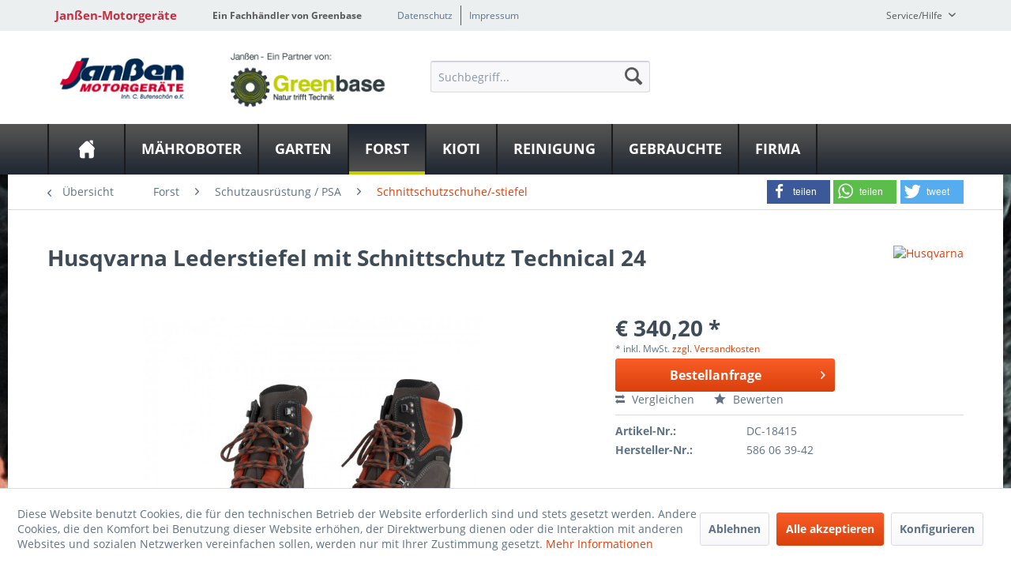

--- FILE ---
content_type: text/html; charset=UTF-8
request_url: https://www.janssen-motorgeraete.de/forst/schutzausruestung-psa/schnittschutzschuhe-stiefel/1034/lederstiefel-mit-schnittschutz-technical-24
body_size: 15622
content:
<!DOCTYPE html>
<html class="no-js" lang="de" itemscope="itemscope" itemtype="http://schema.org/WebPage">
<head>
<meta charset="utf-8">
<meta name="author" content="" />
<meta name="robots" content="index,follow" />
<meta name="revisit-after" content="15 days" />
<meta name="keywords" content="wurde, Schutzstiefel, Stahlkappe, Stiefel, zusätzlich, verstärkt., Weiteren, Schutz, bieten, Gummiverstärkungen, oberen, unteren, Schuhbereich., Dieser, Schuh, eingehender, Prüfung, KWF-Profi, Prüfsiegel, Fußbereich" />
<meta name="description" content="Husqvarna Lederstiefel mit Schnittschutz Technical 24 | Schutzstiefel mit stabiler Fersenkonstruktion, der sich durch das angenehme Innenfutter und d…" />
<meta property="og:type" content="product" />
<meta property="og:site_name" content="Janßen-Motorgeräte" />
<meta property="og:url" content="https://www.janssen-motorgeraete.de/forst/schutzausruestung-psa/schnittschutzschuhe-stiefel/1034/lederstiefel-mit-schnittschutz-technical-24" />
<meta property="og:title" content="Lederstiefel mit Schnittschutz Technical 24" />
<meta property="og:description" content="Schutzstiefel mit stabiler Fersenkonstruktion, der sich durch das angenehme Innenfutter und die griffige Sohle optiomal für lange Arbeitseinsätze…" />
<meta property="og:image" content="https://www.janssen-motorgeraete.de/media/image/86/5c/a7/articleImage-imageName-18409-184210rThiPQ0XSuuN.jpg" />
<meta property="product:brand" content="Husqvarna" />
<meta property="product:price" content="340,20" />
<meta property="product:product_link" content="https://www.janssen-motorgeraete.de/forst/schutzausruestung-psa/schnittschutzschuhe-stiefel/1034/lederstiefel-mit-schnittschutz-technical-24" />
<meta name="twitter:card" content="product" />
<meta name="twitter:site" content="Janßen-Motorgeräte" />
<meta name="twitter:title" content="Lederstiefel mit Schnittschutz Technical 24" />
<meta name="twitter:description" content="Schutzstiefel mit stabiler Fersenkonstruktion, der sich durch das angenehme Innenfutter und die griffige Sohle optiomal für lange Arbeitseinsätze…" />
<meta name="twitter:image" content="https://www.janssen-motorgeraete.de/media/image/86/5c/a7/articleImage-imageName-18409-184210rThiPQ0XSuuN.jpg" />
<meta itemprop="copyrightHolder" content="Janßen-Motorgeräte" />
<meta itemprop="copyrightYear" content="2014" />
<meta itemprop="isFamilyFriendly" content="True" />
<meta itemprop="image" content="https://www.janssen-motorgeraete.de/media/image/17/5c/de/Greenbase-Janssen-ein-partne-gross.png" />
<meta name="viewport" content="width=device-width, initial-scale=1.0">
<meta name="mobile-web-app-capable" content="yes">
<meta name="apple-mobile-web-app-title" content="Janßen-Motorgeräte">
<meta name="apple-mobile-web-app-capable" content="yes">
<meta name="apple-mobile-web-app-status-bar-style" content="default">
<meta property="og:image" content="https://www.janssen-motorgeraete.de/media/image/67/b3/c7/articleImage-imageName-18409-184210rThiPQ0XSuuN_600x600.jpg"/>
<meta property="og:type" content="product"/>
<meta property="og:url" content="https://www.janssen-motorgeraete.de/forst/schutzausruestung-psa/schnittschutzschuhe-stiefel/1034/lederstiefel-mit-schnittschutz-technical-24"/>
<meta property="og:title" content="Lederstiefel mit Schnittschutz Technical 24 | Janßen-Motorgeräte"/>
<meta property="og:description" content="Schutzstiefel mit stabiler Fersenkonstruktion, der sich durch das angenehme Innenfutter und die griffige Sohle optiomal für lange Arbeitseinsätze eignet. Gefertigt aus hochqualitativem Sympatex®,..."/>
<meta name="apple-mobile-web-app-status-bar-style" content="none">
<link rel="apple-touch-icon-precomposed" href="/themes/Frontend/Greenbase/frontend/_public/src/img/greenbase.ico">
<link rel="shortcut icon" href="/themes/Frontend/Greenbase/frontend/_public/src/img/greenbase.ico">
<meta name="msapplication-navbutton-color" content="#D9400B" />
<meta name="application-name" content="Janßen-Motorgeräte" />
<meta name="msapplication-starturl" content="https://www.janssen-motorgeraete.de/" />
<meta name="msapplication-window" content="width=1024;height=768" />
<meta name="msapplication-TileImage" content="/themes/Frontend/Responsive/frontend/_public/src/img/win-tile-image.png">
<meta name="msapplication-TileColor" content="#D9400B">
<meta name="theme-color" content="#D9400B" />
<link rel="canonical" href="https://www.janssen-motorgeraete.de/forst/schutzausruestung-psa/schnittschutzschuhe-stiefel/1034/lederstiefel-mit-schnittschutz-technical-24" />
<title itemprop="name">
Husqvarna Lederstiefel mit Schnittschutz Technical 24 in Bargstedt bei Janßen - Motorgeräte</title>
<link href="/engine/Shopware/Plugins/Local/Frontend/IrmsSocialMedia/Views/frontend/_public/src/extension/font-awesome/css/font-awesome.min.css" media="all" rel="stylesheet" type="text/css"/>
<link href="/engine/Shopware/Plugins/Local/Frontend/IrmsSocialMedia/Views/frontend/_public/src/extension/shariff/shariff.min.css" media="all" rel="stylesheet" type="text/css"/>
<style type="text/css">
body {
background: url("https://www.janssen-motorgeraete.de/media/image/99/84/ed/S-ge-mit-Person.jpg") no-repeat center center fixed !important;
}
</style>
<link href="/web/cache/1585143390_7f7f35bbebbf2938daae2725eb295e1a.css" media="all" rel="stylesheet" type="text/css" />
</head>
<body class="is--ctl-detail is--act-index" >
<div class="service-box">
<div class="service-phone">
<div class="service-box-icon-container">
<i class="icon--phone service-box-icon"></i>
</div>
<div class="service-box-text-container">
<span
class="service-box-headline">Servicenummer</span><br>
<a class="contact-phone" href="tel:04392-2756">
04392-2756
</a>
</div>
</div>
<div class="service-headline">
Servicezeiten <i
class="icon--arrow-right"></i>
</div>
<div class="opening-hours-container">
<span class="opening-hours-day">Mo:</span>
<span class="opening-hours-hours">8:00 - 17:00 Uhr</span><br>
<span class="opening-hours-day">Di:</span>
<span class="opening-hours-hours">8:00 - 17:00 Uhr</span><br>
<span class="opening-hours-day">Mi:</span>
<span class="opening-hours-hours">8:00 - 17:00 Uhr</span><br>
<span class="opening-hours-day">Do:</span>
<span class="opening-hours-hours">8:00 - 17:00 Uhr</span><br>
<span class="opening-hours-day">Fr:</span>
<span class="opening-hours-hours">8:00 - 17:00 Uhr</span><br>
<span class="opening-hours-day">Sa:</span>
<span class="opening-hours-hours">8:00 - 12.00 Uhr</span>
</div>
</div>
<div class="page-wrap">
<noscript class="noscript-main">
<div class="alert is--warning">
<div class="alert--icon">
<i class="icon--element icon--warning"></i>
</div>
<div class="alert--content">
Um Jan&#xDF;en-Motorger&#xE4;te in vollem Umfang nutzen zu k&ouml;nnen, empfehlen wir Ihnen Javascript in Ihrem Browser zu aktiveren.
</div>
</div>
</noscript>
<header class="header-main">
<div id="usp-row" class="top-bar">
<div class="container block-group">
<nav class="usp-row-first-block top-bar--navigation block">
<div class="navigation--entry">
Janßen-Motorgeräte
</div>
</nav>
<nav class="usp-row-second-block top-bar--navigation block">
<div class="navigation--entry">
Ein Fachhändler von Greenbase
</div>
</nav>
<nav class="usp-row-third-block top-bar--navigation block">
<div class="navigation--entry ">
<a href="https://www.janssen-motorgeraete.de/datenschutz" title="Datenschutz" class="navigation--link">
Datenschutz
</a>
</div>
<div class="navigation--entry  link-separator">
<a href="https://www.janssen-motorgeraete.de/impressum" title="Impressum" class="navigation--link">
Impressum
</a>
</div>
</nav>
<nav class="usp-row-fourth-block top-bar--navigation block">
<div class="navigation--entry entry--service has--drop-down" role="menuitem" aria-haspopup="true" data-drop-down-menu="true">
Service/Hilfe
<ul class="service--list is--rounded" role="menu">
<li class="service--entry" role="menuitem">
<a class="service--link" href="javascript:openCookieConsentManager()" title="Cookie settings" >
Cookie settings
</a>
</li>
<li class="service--entry" role="menuitem">
<a class="service--link" href="https://www.janssen-motorgeraete.de/newsletter" title="Newsletter" >
Newsletter
</a>
</li>
<li class="service--entry" role="menuitem">
<a class="service--link" href="https://www.janssen-motorgeraete.de/versand-und-zahlungsbedingungen" title="Versand und Zahlungsbedingungen" >
Versand und Zahlungsbedingungen
</a>
</li>
<li class="service--entry" role="menuitem">
<a class="service--link" href="https://www.janssen-motorgeraete.de/rueckgabe" title="Rückgabe" target="_self">
Rückgabe
</a>
</li>
<li class="service--entry" role="menuitem">
<a class="service--link" href="https://www.janssen-motorgeraete.de/defektes-produkt" title="Defektes Produkt" target="_self">
Defektes Produkt
</a>
</li>
<li class="service--entry" role="menuitem">
<a class="service--link" href="https://www.janssen-motorgeraete.de/widerrufsrecht" title="Widerrufsrecht" >
Widerrufsrecht
</a>
</li>
<li class="service--entry" role="menuitem">
<a class="service--link" href="https://www.janssen-motorgeraete.de/widerrufsformular" title="Widerrufsformular" >
Widerrufsformular
</a>
</li>
<li class="service--entry" role="menuitem">
<a class="service--link" href="https://www.janssen-motorgeraete.de/datenschutz" title="Datenschutz" >
Datenschutz
</a>
</li>
<li class="service--entry" role="menuitem">
<a class="service--link" href="https://www.janssen-motorgeraete.de/impressum" title="Impressum" >
Impressum
</a>
</li>
<li class="service--entry" role="menuitem">
<a class="service--link" href="https://www.janssen-motorgeraete.de/agb" title="AGB" >
AGB
</a>
</li>
</ul>
</div>
</nav>
</div>
</div>
<div class="container header--navigation">
<nav class="top-bar--navigation block compare--articles" role="menubar">
<div class="navigation--entry entry--compare is--hidden" role="menuitem" aria-haspopup="true" data-drop-down-menu="true">
    

</div>
</nav>
<div class="logo-main block-group" role="banner">
<div class="logo--shop block">
<a class="logo--link" href="https://www.janssen-motorgeraete.de/" title="Janßen-Motorgeräte - zur Startseite wechseln">
<picture>
<source srcset="https://www.janssen-motorgeraete.de/media/image/17/5c/de/Greenbase-Janssen-ein-partne-gross.png" media="(min-width: 78.75em)">
<source srcset="https://www.janssen-motorgeraete.de/media/image/10/0b/7e/Greenbase-Janssen-ein-partne-mittel.png" media="(min-width: 64em)">
<source srcset="https://www.janssen-motorgeraete.de/media/image/10/0b/7e/Greenbase-Janssen-ein-partne-mittel.png" media="(min-width: 48em)">
<img srcset="https://www.janssen-motorgeraete.de/media/image/74/ea/0c/Greenbase-Janssen-ein-partne-klein.png" alt="Janßen-Motorgeräte - zur Startseite wechseln" />
</picture>
</a>
</div>
<div class="logo--supportinfo block logo--supportinfo--formatting">
<strong>Fragen zu Ihrer Bestellung?</strong><br /><strong>04392-2756</strong>
</div>
</div>
<nav class="shop--navigation block-group">
<ul class="navigation--list block-group" role="menubar">
<li class="navigation--entry entry--menu-left" role="menuitem">
<a class="entry--link entry--trigger btn is--icon-left" href="#offcanvas--left" data-offcanvas="true" data-offCanvasSelector=".sidebar-main" aria-label="Menü">
<i class="icon--menu"></i> Menü
</a>
</li>
<li class="navigation--entry entry--search" role="menuitem" data-search="true" aria-haspopup="true" data-minLength="3">
<a class="btn entry--link entry--trigger" href="#show-hide--search" title="Suche anzeigen / schließen" aria-label="Suche anzeigen / schließen">
<i class="icon--search"></i>
<span class="search--display">Suchen</span>
</a>
<form action="/search" method="get" class="main-search--form">
<input type="search" name="sSearch" aria-label="Suchbegriff..." class="main-search--field" autocomplete="off" autocapitalize="off" placeholder="Suchbegriff..." maxlength="30" />
<button type="submit" class="main-search--button" aria-label="Suchen">
<i class="icon--search"></i>
<span class="main-search--text">Suchen</span>
</button>
<div class="form--ajax-loader">&nbsp;</div>
</form>
<div class="main-search--results"></div>
</li>

    



    



    



</ul>
</nav>
<div class="container--ajax-cart" data-collapse-cart="true" data-displayMode="offcanvas"></div>
</div>
</header>
<nav class="navigation-main">
<div class="container" data-menu-scroller="true" data-listSelector=".navigation--list.container" data-viewPortSelector=".navigation--list-wrapper">
<div class="navigation--list-wrapper">
<ul class="navigation--list container" role="menubar" itemscope="itemscope" itemtype="http://schema.org/SiteNavigationElement">
<li class="navigation--entry is--home" role="menuitem"><a class="navigation--link is--first" href="https://www.janssen-motorgeraete.de/" title="Home" aria-label="Home" itemprop="url"><span itemprop="name">Home</span></a></li><li class="navigation--entry" role="menuitem"><a class="navigation--link" href="https://www.janssen-motorgeraete.de/maehroboter/" title="Mähroboter" aria-label="Mähroboter" itemprop="url"><span itemprop="name">Mähroboter</span></a></li><li class="navigation--entry" role="menuitem"><a class="navigation--link" href="https://www.janssen-motorgeraete.de/garten/" title="Garten" aria-label="Garten" itemprop="url"><span itemprop="name">Garten</span></a></li><li class="navigation--entry is--active" role="menuitem"><a class="navigation--link is--active" href="https://www.janssen-motorgeraete.de/forst/" title="Forst" aria-label="Forst" itemprop="url"><span itemprop="name">Forst</span></a></li><li class="navigation--entry" role="menuitem"><a class="navigation--link" href="https://www.janssen-motorgeraete.de/cat/index/sCategory/130" title="Kioti" aria-label="Kioti" itemprop="url"><span itemprop="name">Kioti</span></a></li><li class="navigation--entry" role="menuitem"><a class="navigation--link" href="https://www.janssen-motorgeraete.de/reinigung/" title="Reinigung" aria-label="Reinigung" itemprop="url"><span itemprop="name">Reinigung</span></a></li><li class="navigation--entry" role="menuitem"><a class="navigation--link" href="https://www.janssen-motorgeraete.de/gebrauchte/" title="Gebrauchte" aria-label="Gebrauchte" itemprop="url"><span itemprop="name">Gebrauchte</span></a></li><li class="navigation--entry" role="menuitem"><a class="navigation--link" href="https://www.janssen-motorgeraete.de/firma/" title="Firma" aria-label="Firma" itemprop="url"><span itemprop="name">Firma</span></a></li>            </ul>
</div>
<div class="advanced-menu" data-advanced-menu="true" data-hoverDelay="">
<div class="menu--container">
<div class="button-container">
<a href="https://www.janssen-motorgeraete.de/maehroboter/" class="button--category" aria-label="Zur Kategorie Mähroboter" title="Zur Kategorie Mähroboter">
<i class="icon--arrow-right"></i>
Zur Kategorie Mähroboter
</a>
<span class="button--close">
<i class="icon--cross"></i>
</span>
</div>
<div class="content--wrapper has--content">
<ul class="menu--list menu--level-0 columns--4" style="width: 100%;">
<li class="menu--list-item item--level-0" style="width: 100%">
<a href="https://www.janssen-motorgeraete.de/maehroboter/husqvarna/" class="menu--list-item-link" aria-label="Husqvarna" title="Husqvarna">Husqvarna</a>
<ul class="menu--list menu--level-1 columns--4">
<li class="menu--list-item item--level-1">
<a href="https://www.janssen-motorgeraete.de/maehroboter/husqvarna/automower/" class="menu--list-item-link" aria-label="Automower" title="Automower">Automower</a>
</li>
<li class="menu--list-item item--level-1">
<a href="https://www.janssen-motorgeraete.de/maehroboter/husqvarna/zubehoer/" class="menu--list-item-link" aria-label="Zubehör" title="Zubehör">Zubehör</a>
</li>
</ul>
</li>
<li class="menu--list-item item--level-0" style="width: 100%">
<a href="https://www.janssen-motorgeraete.de/maehroboter/kress/" class="menu--list-item-link" aria-label="Kress" title="Kress">Kress</a>
<ul class="menu--list menu--level-1 columns--4">
<li class="menu--list-item item--level-1">
<a href="https://www.janssen-motorgeraete.de/maehroboter/kress/maehroboter/" class="menu--list-item-link" aria-label="Mähroboter" title="Mähroboter">Mähroboter</a>
</li>
<li class="menu--list-item item--level-1">
<a href="https://www.janssen-motorgeraete.de/maehroboter/kress/zubehoer/" class="menu--list-item-link" aria-label="Zubehör" title="Zubehör">Zubehör</a>
</li>
<li class="menu--list-item item--level-1">
<a href="https://www.janssen-motorgeraete.de/maehroboter/kress/produktvideo/" class="menu--list-item-link" aria-label="Produktvideo" title="Produktvideo">Produktvideo</a>
</li>
</ul>
</li>
<li class="menu--list-item item--level-0" style="width: 100%">
<a href="https://www.janssen-motorgeraete.de/maehroboter/honda/" class="menu--list-item-link" aria-label="Honda" title="Honda">Honda</a>
<ul class="menu--list menu--level-1 columns--4">
<li class="menu--list-item item--level-1">
<a href="https://www.janssen-motorgeraete.de/maehroboter/honda/miimo/" class="menu--list-item-link" aria-label="Miimo" title="Miimo">Miimo</a>
</li>
<li class="menu--list-item item--level-1">
<a href="https://www.janssen-motorgeraete.de/maehroboter/honda/zubehoer/" class="menu--list-item-link" aria-label="Zubehör" title="Zubehör">Zubehör</a>
</li>
</ul>
</li>
<li class="menu--list-item item--level-0" style="width: 100%">
<a href="https://www.janssen-motorgeraete.de/maehroboter/cramer/" class="menu--list-item-link" aria-label="Cramer" title="Cramer">Cramer</a>
<ul class="menu--list menu--level-1 columns--4">
<li class="menu--list-item item--level-1">
<a href="https://www.janssen-motorgeraete.de/maehroboter/cramer/roboter/" class="menu--list-item-link" aria-label="Roboter" title="Roboter">Roboter</a>
</li>
<li class="menu--list-item item--level-1">
<a href="https://www.janssen-motorgeraete.de/maehroboter/cramer/produktvideo/" class="menu--list-item-link" aria-label="Produktvideo" title="Produktvideo">Produktvideo</a>
</li>
</ul>
</li>
<li class="menu--list-item item--level-0" style="width: 100%">
<a href="https://www.janssen-motorgeraete.de/maehroboter/echo/" class="menu--list-item-link" aria-label="Echo" title="Echo">Echo</a>
<ul class="menu--list menu--level-1 columns--4">
<li class="menu--list-item item--level-1">
<a href="https://www.janssen-motorgeraete.de/maehroboter/echo/maehroboter/" class="menu--list-item-link" aria-label="Mähroboter" title="Mähroboter">Mähroboter</a>
</li>
<li class="menu--list-item item--level-1">
<a href="https://www.janssen-motorgeraete.de/maehroboter/echo/zubehoer/" class="menu--list-item-link" aria-label="Zubehör" title="Zubehör">Zubehör</a>
</li>
</ul>
</li>
<li class="menu--list-item item--level-0" style="width: 100%">
<a href="https://www.janssen-motorgeraete.de/maehroboter/sonderzubehoer/" class="menu--list-item-link" aria-label="Sonderzubehör" title="Sonderzubehör">Sonderzubehör</a>
</li>
<li class="menu--list-item item--level-0" style="width: 100%">
<a href="https://www.janssen-motorgeraete.de/maehroboter/videos/" class="menu--list-item-link" aria-label="Videos" title="Videos">Videos</a>
</li>
<li class="menu--list-item item--level-0" style="width: 100%">
<a href="https://www.janssen-motorgeraete.de/maehroboter/produktberater/" class="menu--list-item-link" aria-label="Produktberater" title="Produktberater">Produktberater</a>
</li>
</ul>
</div>
</div>
<div class="menu--container">
<div class="button-container">
<a href="https://www.janssen-motorgeraete.de/garten/" class="button--category" aria-label="Zur Kategorie Garten" title="Zur Kategorie Garten">
<i class="icon--arrow-right"></i>
Zur Kategorie Garten
</a>
<span class="button--close">
<i class="icon--cross"></i>
</span>
</div>
<div class="content--wrapper has--content">
<ul class="menu--list menu--level-0 columns--4" style="width: 100%;">
<li class="menu--list-item item--level-0" style="width: 100%">
<a href="https://www.janssen-motorgeraete.de/garten/maehtechnik-und-pflege/" class="menu--list-item-link" aria-label="Mähtechnik und Pflege" title="Mähtechnik und Pflege">Mähtechnik und Pflege</a>
<ul class="menu--list menu--level-1 columns--4">
<li class="menu--list-item item--level-1">
<a href="https://www.janssen-motorgeraete.de/garten/maehtechnik-und-pflege/rasentraktoren/" class="menu--list-item-link" aria-label="Rasentraktoren" title="Rasentraktoren">Rasentraktoren</a>
</li>
<li class="menu--list-item item--level-1">
<a href="https://www.janssen-motorgeraete.de/garten/maehtechnik-und-pflege/rasenmaeher/" class="menu--list-item-link" aria-label="Rasenmäher" title="Rasenmäher">Rasenmäher</a>
</li>
<li class="menu--list-item item--level-1">
<a href="https://www.janssen-motorgeraete.de/garten/maehtechnik-und-pflege/wiesenmaeher/" class="menu--list-item-link" aria-label="Wiesenmäher" title="Wiesenmäher">Wiesenmäher</a>
</li>
<li class="menu--list-item item--level-1">
<a href="https://www.janssen-motorgeraete.de/garten/maehtechnik-und-pflege/vertikutierer/" class="menu--list-item-link" aria-label="Vertikutierer" title="Vertikutierer">Vertikutierer</a>
</li>
<li class="menu--list-item item--level-1">
<a href="https://www.janssen-motorgeraete.de/garten/maehtechnik-und-pflege/gewerbe-kommunal/" class="menu--list-item-link" aria-label="Gewerbe &amp; Kommunal" title="Gewerbe &amp; Kommunal">Gewerbe & Kommunal</a>
</li>
</ul>
</li>
<li class="menu--list-item item--level-0" style="width: 100%">
<a href="https://www.janssen-motorgeraete.de/garten/gartengeraete/" class="menu--list-item-link" aria-label="Gartengeräte" title="Gartengeräte">Gartengeräte</a>
<ul class="menu--list menu--level-1 columns--4">
<li class="menu--list-item item--level-1">
<a href="https://www.janssen-motorgeraete.de/garten/gartengeraete/heckenscheren/" class="menu--list-item-link" aria-label="Heckenscheren" title="Heckenscheren">Heckenscheren</a>
</li>
<li class="menu--list-item item--level-1">
<a href="https://www.janssen-motorgeraete.de/garten/gartengeraete/freischneider-und-motorsensen/" class="menu--list-item-link" aria-label="Freischneider und Motorsensen" title="Freischneider und Motorsensen">Freischneider und Motorsensen</a>
</li>
<li class="menu--list-item item--level-1">
<a href="https://www.janssen-motorgeraete.de/garten/gartengeraete/pusten-und-saugen/" class="menu--list-item-link" aria-label="Pusten und Saugen" title="Pusten und Saugen">Pusten und Saugen</a>
</li>
<li class="menu--list-item item--level-1">
<a href="https://www.janssen-motorgeraete.de/garten/gartengeraete/schneidewerkzeug/" class="menu--list-item-link" aria-label="Schneidewerkzeug" title="Schneidewerkzeug">Schneidewerkzeug</a>
</li>
<li class="menu--list-item item--level-1">
<a href="https://www.janssen-motorgeraete.de/garten/gartengeraete/haecksler/" class="menu--list-item-link" aria-label="Häcksler" title="Häcksler">Häcksler</a>
</li>
</ul>
</li>
<li class="menu--list-item item--level-0" style="width: 100%">
<a href="https://www.janssen-motorgeraete.de/garten/bodenbearbeitung/" class="menu--list-item-link" aria-label="Bodenbearbeitung" title="Bodenbearbeitung">Bodenbearbeitung</a>
<ul class="menu--list menu--level-1 columns--4">
<li class="menu--list-item item--level-1">
<a href="https://www.janssen-motorgeraete.de/garten/bodenbearbeitung/motorhacken-fraesen/" class="menu--list-item-link" aria-label="Motorhacken &amp; Fräsen" title="Motorhacken &amp; Fräsen">Motorhacken & Fräsen</a>
</li>
<li class="menu--list-item item--level-1">
<a href="https://www.janssen-motorgeraete.de/garten/bodenbearbeitung/erdbohrer/" class="menu--list-item-link" aria-label="Erdbohrer" title="Erdbohrer">Erdbohrer</a>
</li>
<li class="menu--list-item item--level-1">
<a href="https://www.janssen-motorgeraete.de/garten/bodenbearbeitung/sodenschneider/" class="menu--list-item-link" aria-label="Sodenschneider" title="Sodenschneider">Sodenschneider</a>
</li>
<li class="menu--list-item item--level-1">
<a href="https://www.janssen-motorgeraete.de/garten/bodenbearbeitung/baumstumpffraese/" class="menu--list-item-link" aria-label="Baumstumpffräse" title="Baumstumpffräse">Baumstumpffräse</a>
</li>
<li class="menu--list-item item--level-1">
<a href="https://www.janssen-motorgeraete.de/garten/bodenbearbeitung/streuer/" class="menu--list-item-link" aria-label="Streuer" title="Streuer">Streuer</a>
</li>
<li class="menu--list-item item--level-1">
<a href="https://www.janssen-motorgeraete.de/garten/bodenbearbeitung/anbaugeraete-kommunal/" class="menu--list-item-link" aria-label="Anbaugeräte-Kommunal" title="Anbaugeräte-Kommunal">Anbaugeräte-Kommunal</a>
</li>
</ul>
</li>
<li class="menu--list-item item--level-0" style="width: 100%">
<a href="https://www.janssen-motorgeraete.de/garten/pflanzenschutz/" class="menu--list-item-link" aria-label="Pflanzenschutz" title="Pflanzenschutz">Pflanzenschutz</a>
</li>
</ul>
</div>
</div>
<div class="menu--container">
<div class="button-container">
<a href="https://www.janssen-motorgeraete.de/forst/" class="button--category" aria-label="Zur Kategorie Forst" title="Zur Kategorie Forst">
<i class="icon--arrow-right"></i>
Zur Kategorie Forst
</a>
<span class="button--close">
<i class="icon--cross"></i>
</span>
</div>
<div class="content--wrapper has--content">
<ul class="menu--list menu--level-0 columns--4" style="width: 100%;">
<li class="menu--list-item item--level-0" style="width: 100%">
<a href="https://www.janssen-motorgeraete.de/forst/motorsaegen/" class="menu--list-item-link" aria-label="Motorsägen" title="Motorsägen">Motorsägen</a>
<ul class="menu--list menu--level-1 columns--4">
<li class="menu--list-item item--level-1">
<a href="https://www.janssen-motorgeraete.de/forst/motorsaegen/benzin/" class="menu--list-item-link" aria-label="Benzin" title="Benzin">Benzin</a>
</li>
<li class="menu--list-item item--level-1">
<a href="https://www.janssen-motorgeraete.de/forst/motorsaegen/elektro/" class="menu--list-item-link" aria-label="Elektro" title="Elektro">Elektro</a>
</li>
<li class="menu--list-item item--level-1">
<a href="https://www.janssen-motorgeraete.de/forst/motorsaegen/baumpflegesaege/" class="menu--list-item-link" aria-label="Baumpflegesäge" title="Baumpflegesäge">Baumpflegesäge</a>
</li>
<li class="menu--list-item item--level-1">
<a href="https://www.janssen-motorgeraete.de/forst/motorsaegen/hochentaster/" class="menu--list-item-link" aria-label="Hochentaster" title="Hochentaster">Hochentaster</a>
</li>
<li class="menu--list-item item--level-1">
<a href="https://www.janssen-motorgeraete.de/forst/motorsaegen/akku/" class="menu--list-item-link" aria-label="Akku" title="Akku">Akku</a>
</li>
</ul>
</li>
<li class="menu--list-item item--level-0" style="width: 100%">
<a href="https://www.janssen-motorgeraete.de/forst/holzverarbeitung/" class="menu--list-item-link" aria-label="Holzverarbeitung" title="Holzverarbeitung">Holzverarbeitung</a>
<ul class="menu--list menu--level-1 columns--4">
<li class="menu--list-item item--level-1">
<a href="https://www.janssen-motorgeraete.de/forst/holzverarbeitung/holzspalter/" class="menu--list-item-link" aria-label="Holzspalter" title="Holzspalter">Holzspalter</a>
</li>
<li class="menu--list-item item--level-1">
<a href="https://www.janssen-motorgeraete.de/forst/holzverarbeitung/kreissaegen/" class="menu--list-item-link" aria-label="Kreissägen" title="Kreissägen">Kreissägen</a>
</li>
<li class="menu--list-item item--level-1">
<a href="https://www.janssen-motorgeraete.de/forst/holzverarbeitung/haecksler/" class="menu--list-item-link" aria-label="Häcksler" title="Häcksler">Häcksler</a>
</li>
</ul>
</li>
<li class="menu--list-item item--level-0" style="width: 100%">
<a href="https://www.janssen-motorgeraete.de/forst/seilwinden/" class="menu--list-item-link" aria-label="Seilwinden" title="Seilwinden">Seilwinden</a>
<ul class="menu--list menu--level-1 columns--4">
<li class="menu--list-item item--level-1">
<a href="https://www.janssen-motorgeraete.de/forst/seilwinden/mechanisch/" class="menu--list-item-link" aria-label="Mechanisch" title="Mechanisch">Mechanisch</a>
</li>
<li class="menu--list-item item--level-1">
<a href="https://www.janssen-motorgeraete.de/forst/seilwinden/hydraulisch/" class="menu--list-item-link" aria-label="Hydraulisch" title="Hydraulisch">Hydraulisch</a>
</li>
</ul>
</li>
<li class="menu--list-item item--level-0" style="width: 100%">
<a href="https://www.janssen-motorgeraete.de/forst/schutzausruestung-psa/" class="menu--list-item-link" aria-label="Schutzausrüstung / PSA" title="Schutzausrüstung / PSA">Schutzausrüstung / PSA</a>
<ul class="menu--list menu--level-1 columns--4">
<li class="menu--list-item item--level-1">
<a href="https://www.janssen-motorgeraete.de/forst/schutzausruestung-psa/kopfschutz-handschuhe/" class="menu--list-item-link" aria-label="Kopfschutz / Handschuhe" title="Kopfschutz / Handschuhe">Kopfschutz / Handschuhe</a>
</li>
<li class="menu--list-item item--level-1">
<a href="https://www.janssen-motorgeraete.de/forst/schutzausruestung-psa/schutzjacken/" class="menu--list-item-link" aria-label="Schutzjacken" title="Schutzjacken">Schutzjacken</a>
</li>
<li class="menu--list-item item--level-1">
<a href="https://www.janssen-motorgeraete.de/forst/schutzausruestung-psa/schnittschutzhosen/" class="menu--list-item-link" aria-label="Schnittschutzhosen" title="Schnittschutzhosen">Schnittschutzhosen</a>
</li>
<li class="menu--list-item item--level-1">
<a href="https://www.janssen-motorgeraete.de/forst/schutzausruestung-psa/schnittschutzschuhe-stiefel/" class="menu--list-item-link" aria-label="Schnittschutzschuhe/-stiefel" title="Schnittschutzschuhe/-stiefel">Schnittschutzschuhe/-stiefel</a>
</li>
</ul>
</li>
</ul>
</div>
</div>
<div class="menu--container">
<div class="button-container">
<a href="https://www.janssen-motorgeraete.de/cat/index/sCategory/130" class="button--category" aria-label="Zur Kategorie Kioti" title="Zur Kategorie Kioti">
<i class="icon--arrow-right"></i>
Zur Kategorie Kioti
</a>
<span class="button--close">
<i class="icon--cross"></i>
</span>
</div>
<div class="content--wrapper has--content">
<ul class="menu--list menu--level-0 columns--4" style="width: 100%;">
<li class="menu--list-item item--level-0" style="width: 100%">
<a href="https://www.janssen-motorgeraete.de/kioti/aktuelles/" class="menu--list-item-link" aria-label="Aktuelles" title="Aktuelles">Aktuelles</a>
</li>
<li class="menu--list-item item--level-0" style="width: 100%">
<a href="https://www.janssen-motorgeraete.de/kioti/produkte/" class="menu--list-item-link" aria-label="Produkte" title="Produkte">Produkte</a>
</li>
<li class="menu--list-item item--level-0" style="width: 100%">
<a href="https://www.janssen-motorgeraete.de/kioti/produktzubehoer/" class="menu--list-item-link" aria-label="Produktzubehör" title="Produktzubehör">Produktzubehör</a>
</li>
<li class="menu--list-item item--level-0" style="width: 100%">
<a href="https://www.janssen-motorgeraete.de/kioti/videos/" class="menu--list-item-link" aria-label="Videos" title="Videos">Videos</a>
</li>
</ul>
</div>
</div>
<div class="menu--container">
<div class="button-container">
<a href="https://www.janssen-motorgeraete.de/reinigung/" class="button--category" aria-label="Zur Kategorie Reinigung" title="Zur Kategorie Reinigung">
<i class="icon--arrow-right"></i>
Zur Kategorie Reinigung
</a>
<span class="button--close">
<i class="icon--cross"></i>
</span>
</div>
<div class="content--wrapper has--content">
<ul class="menu--list menu--level-0 columns--4" style="width: 100%;">
<li class="menu--list-item item--level-0" style="width: 100%">
<a href="https://www.janssen-motorgeraete.de/reinigung/hochdruckreiniger/" class="menu--list-item-link" aria-label="Hochdruckreiniger" title="Hochdruckreiniger">Hochdruckreiniger</a>
</li>
<li class="menu--list-item item--level-0" style="width: 100%">
<a href="https://www.janssen-motorgeraete.de/reinigung/staub-und-industriesauger/" class="menu--list-item-link" aria-label="Staub- und Industriesauger" title="Staub- und Industriesauger">Staub- und Industriesauger</a>
</li>
<li class="menu--list-item item--level-0" style="width: 100%">
<a href="https://www.janssen-motorgeraete.de/reinigung/kehrmaschinen/" class="menu--list-item-link" aria-label="Kehrmaschinen" title="Kehrmaschinen">Kehrmaschinen</a>
</li>
<li class="menu--list-item item--level-0" style="width: 100%">
<a href="https://www.janssen-motorgeraete.de/reinigung/wildkrautbeseitigung/" class="menu--list-item-link" aria-label="Wildkrautbeseitigung" title="Wildkrautbeseitigung">Wildkrautbeseitigung</a>
</li>
<li class="menu--list-item item--level-0" style="width: 100%">
<a href="https://www.janssen-motorgeraete.de/reinigung/schneefraesen/" class="menu--list-item-link" aria-label="Schneefräsen" title="Schneefräsen">Schneefräsen</a>
</li>
</ul>
</div>
</div>
<div class="menu--container">
<div class="button-container">
<a href="https://www.janssen-motorgeraete.de/gebrauchte/" class="button--category" aria-label="Zur Kategorie Gebrauchte" title="Zur Kategorie Gebrauchte">
<i class="icon--arrow-right"></i>
Zur Kategorie Gebrauchte
</a>
<span class="button--close">
<i class="icon--cross"></i>
</span>
</div>
</div>
<div class="menu--container">
<div class="button-container">
<a href="https://www.janssen-motorgeraete.de/firma/" class="button--category" aria-label="Zur Kategorie Firma" title="Zur Kategorie Firma">
<i class="icon--arrow-right"></i>
Zur Kategorie Firma
</a>
<span class="button--close">
<i class="icon--cross"></i>
</span>
</div>
<div class="content--wrapper has--content">
<ul class="menu--list menu--level-0 columns--4" style="width: 100%;">
<li class="menu--list-item item--level-0" style="width: 100%">
<a href="https://www.janssen-motorgeraete.de/firma/unser-fachgeschaeft/" class="menu--list-item-link" aria-label="Unser Fachgeschäft" title="Unser Fachgeschäft">Unser Fachgeschäft</a>
</li>
<li class="menu--list-item item--level-0" style="width: 100%">
<a href="https://www.janssen-motorgeraete.de/firma/mitarbeiter/" class="menu--list-item-link" aria-label="Mitarbeiter" title="Mitarbeiter">Mitarbeiter</a>
</li>
<li class="menu--list-item item--level-0" style="width: 100%">
<a href="https://www.janssen-motorgeraete.de/firma/service-werkstatt/" class="menu--list-item-link" aria-label="Service + Werkstatt" title="Service + Werkstatt">Service + Werkstatt</a>
</li>
<li class="menu--list-item item--level-0" style="width: 100%">
<a href="https://www.janssen-motorgeraete.de/firma/finanzierung-leasing/" class="menu--list-item-link" aria-label="Finanzierung / Leasing" title="Finanzierung / Leasing">Finanzierung / Leasing</a>
</li>
<li class="menu--list-item item--level-0" style="width: 100%">
<a href="https://www.janssen-motorgeraete.de/firma/mietgeraete/" class="menu--list-item-link" aria-label="Mietgeräte" title="Mietgeräte">Mietgeräte</a>
</li>
<li class="menu--list-item item--level-0" style="width: 100%">
<a href="https://www.janssen-motorgeraete.de/firma/events/" class="menu--list-item-link" aria-label="Events" title="Events">Events</a>
</li>
<li class="menu--list-item item--level-0" style="width: 100%">
<a href="https://www.janssen-motorgeraete.de/firma/produktvideos/" class="menu--list-item-link" aria-label="Produktvideos" title="Produktvideos">Produktvideos</a>
</li>
</ul>
</div>
</div>
</div>
</div>
</nav>
<section class="content-main container block-group">
<div class="breadcrumb-helper-container">
<div class="shariff" data-services="[&quot;facebook&quot;,&quot;whatsapp&quot;,&quot;twitter&quot;]"></div>
<nav class="content--breadcrumb block">
<a class="breadcrumb--button breadcrumb--link" href="https://www.janssen-motorgeraete.de/forst/schutzausruestung-psa/schnittschutzschuhe-stiefel/" title="Übersicht">
<i class="icon--arrow-left"></i>
<span class="breadcrumb--title">Übersicht</span>
</a>
<ul class="breadcrumb--list" role="menu" itemscope itemtype="http://schema.org/BreadcrumbList">
<li role="menuitem" class="breadcrumb--entry" itemprop="itemListElement" itemscope itemtype="http://schema.org/ListItem">
<a class="breadcrumb--link" href="https://www.janssen-motorgeraete.de/forst/" title="Forst" itemprop="item">
<link itemprop="url" href="https://www.janssen-motorgeraete.de/forst/" />
<span class="breadcrumb--title" itemprop="name">Forst</span>
</a>
<meta itemprop="position" content="0" />
</li>
<li role="none" class="breadcrumb--separator">
<i class="icon--arrow-right"></i>
</li>
<li role="menuitem" class="breadcrumb--entry" itemprop="itemListElement" itemscope itemtype="http://schema.org/ListItem">
<a class="breadcrumb--link" href="https://www.janssen-motorgeraete.de/forst/schutzausruestung-psa/" title="Schutzausrüstung / PSA" itemprop="item">
<link itemprop="url" href="https://www.janssen-motorgeraete.de/forst/schutzausruestung-psa/" />
<span class="breadcrumb--title" itemprop="name">Schutzausrüstung / PSA</span>
</a>
<meta itemprop="position" content="1" />
</li>
<li role="none" class="breadcrumb--separator">
<i class="icon--arrow-right"></i>
</li>
<li role="menuitem" class="breadcrumb--entry is--active" itemprop="itemListElement" itemscope itemtype="http://schema.org/ListItem">
<a class="breadcrumb--link" href="https://www.janssen-motorgeraete.de/forst/schutzausruestung-psa/schnittschutzschuhe-stiefel/" title="Schnittschutzschuhe/-stiefel" itemprop="item">
<link itemprop="url" href="https://www.janssen-motorgeraete.de/forst/schutzausruestung-psa/schnittschutzschuhe-stiefel/" />
<span class="breadcrumb--title" itemprop="name">Schnittschutzschuhe/-stiefel</span>
</a>
<meta itemprop="position" content="2" />
</li>
</ul>
</nav>
</div>
<nav class="product--navigation">
<a href="#" class="navigation--link link--prev">
<div class="link--prev-button">
<span class="link--prev-inner">Zurück</span>
</div>
<div class="image--wrapper">
<div class="image--container"></div>
</div>
</a>
<a href="#" class="navigation--link link--next">
<div class="link--next-button">
<span class="link--next-inner">Vor</span>
</div>
<div class="image--wrapper">
<div class="image--container"></div>
</div>
</a>
</nav>
<div class="content-main--inner">
<aside class="sidebar-main off-canvas">
<div class="navigation--smartphone">
<ul class="navigation--list ">
<li class="navigation--entry entry--close-off-canvas">
<a href="#close-categories-menu" title="Menü schließen" class="navigation--link">
Menü schließen <i class="icon--arrow-right"></i>
</a>
</li>
</ul>
<div class="mobile--switches">

    



    

</div>
</div>
<div class="sidebar--categories-wrapper" data-subcategory-nav="true" data-mainCategoryId="3" data-categoryId="100" data-fetchUrl="/widgets/listing/getCategory/categoryId/100">
<div class="categories--headline navigation--headline">
Kategorien
</div>
<div class="sidebar--categories-navigation">
<ul class="sidebar--navigation categories--navigation navigation--list is--drop-down is--level0 is--rounded" role="menu">
<li class="navigation--entry has--sub-children" role="menuitem">
<a class="navigation--link link--go-forward" href="https://www.janssen-motorgeraete.de/maehroboter/" data-categoryId="23" data-fetchUrl="/widgets/listing/getCategory/categoryId/23" title="Mähroboter" >
Mähroboter
<span class="is--icon-right">
<i class="icon--arrow-right"></i>
</span>
</a>
</li>
<li class="navigation--entry has--sub-children" role="menuitem">
<a class="navigation--link link--go-forward" href="https://www.janssen-motorgeraete.de/garten/" data-categoryId="5" data-fetchUrl="/widgets/listing/getCategory/categoryId/5" title="Garten" >
Garten
<span class="is--icon-right">
<i class="icon--arrow-right"></i>
</span>
</a>
</li>
<li class="navigation--entry is--active has--sub-categories has--sub-children" role="menuitem">
<a class="navigation--link is--active has--sub-categories link--go-forward" href="https://www.janssen-motorgeraete.de/forst/" data-categoryId="7" data-fetchUrl="/widgets/listing/getCategory/categoryId/7" title="Forst" >
Forst
<span class="is--icon-right">
<i class="icon--arrow-right"></i>
</span>
</a>
<ul class="sidebar--navigation categories--navigation navigation--list is--level1 is--rounded" role="menu">
<li class="navigation--entry has--sub-children" role="menuitem">
<a class="navigation--link link--go-forward" href="https://www.janssen-motorgeraete.de/forst/motorsaegen/" data-categoryId="43" data-fetchUrl="/widgets/listing/getCategory/categoryId/43" title="Motorsägen" >
Motorsägen
<span class="is--icon-right">
<i class="icon--arrow-right"></i>
</span>
</a>
</li>
<li class="navigation--entry has--sub-children" role="menuitem">
<a class="navigation--link link--go-forward" href="https://www.janssen-motorgeraete.de/forst/holzverarbeitung/" data-categoryId="44" data-fetchUrl="/widgets/listing/getCategory/categoryId/44" title="Holzverarbeitung" >
Holzverarbeitung
<span class="is--icon-right">
<i class="icon--arrow-right"></i>
</span>
</a>
</li>
<li class="navigation--entry has--sub-children" role="menuitem">
<a class="navigation--link link--go-forward" href="https://www.janssen-motorgeraete.de/forst/seilwinden/" data-categoryId="47" data-fetchUrl="/widgets/listing/getCategory/categoryId/47" title="Seilwinden" >
Seilwinden
<span class="is--icon-right">
<i class="icon--arrow-right"></i>
</span>
</a>
</li>
<li class="navigation--entry is--active has--sub-categories has--sub-children" role="menuitem">
<a class="navigation--link is--active has--sub-categories link--go-forward" href="https://www.janssen-motorgeraete.de/forst/schutzausruestung-psa/" data-categoryId="46" data-fetchUrl="/widgets/listing/getCategory/categoryId/46" title="Schutzausrüstung / PSA" >
Schutzausrüstung / PSA
<span class="is--icon-right">
<i class="icon--arrow-right"></i>
</span>
</a>
<ul class="sidebar--navigation categories--navigation navigation--list is--level2 navigation--level-high is--rounded" role="menu">
<li class="navigation--entry" role="menuitem">
<a class="navigation--link" href="https://www.janssen-motorgeraete.de/forst/schutzausruestung-psa/kopfschutz-handschuhe/" data-categoryId="97" data-fetchUrl="/widgets/listing/getCategory/categoryId/97" title="Kopfschutz / Handschuhe" >
Kopfschutz / Handschuhe
</a>
</li>
<li class="navigation--entry" role="menuitem">
<a class="navigation--link" href="https://www.janssen-motorgeraete.de/forst/schutzausruestung-psa/schutzjacken/" data-categoryId="98" data-fetchUrl="/widgets/listing/getCategory/categoryId/98" title="Schutzjacken" >
Schutzjacken
</a>
</li>
<li class="navigation--entry" role="menuitem">
<a class="navigation--link" href="https://www.janssen-motorgeraete.de/forst/schutzausruestung-psa/schnittschutzhosen/" data-categoryId="99" data-fetchUrl="/widgets/listing/getCategory/categoryId/99" title="Schnittschutzhosen" >
Schnittschutzhosen
</a>
</li>
<li class="navigation--entry is--active" role="menuitem">
<a class="navigation--link is--active" href="https://www.janssen-motorgeraete.de/forst/schutzausruestung-psa/schnittschutzschuhe-stiefel/" data-categoryId="100" data-fetchUrl="/widgets/listing/getCategory/categoryId/100" title="Schnittschutzschuhe/-stiefel" >
Schnittschutzschuhe/-stiefel
</a>
</li>
</ul>
</li>
</ul>
</li>
<li class="navigation--entry has--sub-children" role="menuitem">
<a class="navigation--link link--go-forward" href="https://www.janssen-motorgeraete.de/cat/index/sCategory/130" data-categoryId="130" data-fetchUrl="/widgets/listing/getCategory/categoryId/130" title="Kioti" >
Kioti
<span class="is--icon-right">
<i class="icon--arrow-right"></i>
</span>
</a>
</li>
<li class="navigation--entry has--sub-children" role="menuitem">
<a class="navigation--link link--go-forward" href="https://www.janssen-motorgeraete.de/reinigung/" data-categoryId="8" data-fetchUrl="/widgets/listing/getCategory/categoryId/8" title="Reinigung" >
Reinigung
<span class="is--icon-right">
<i class="icon--arrow-right"></i>
</span>
</a>
</li>
<li class="navigation--entry" role="menuitem">
<a class="navigation--link" href="https://www.janssen-motorgeraete.de/gebrauchte/" data-categoryId="115" data-fetchUrl="/widgets/listing/getCategory/categoryId/115" title="Gebrauchte" >
Gebrauchte
</a>
</li>
<li class="navigation--entry has--sub-children" role="menuitem">
<a class="navigation--link link--go-forward" href="https://www.janssen-motorgeraete.de/firma/" data-categoryId="17" data-fetchUrl="/widgets/listing/getCategory/categoryId/17" title="Firma" >
Firma
<span class="is--icon-right">
<i class="icon--arrow-right"></i>
</span>
</a>
</li>
</ul>
</div>
<div class="shop-sites--container is--rounded">
<div class="shop-sites--headline navigation--headline">
Informationen
</div>
<ul class="shop-sites--navigation sidebar--navigation navigation--list is--drop-down is--level0" role="menu">
<li class="navigation--entry" role="menuitem">
<a class="navigation--link" href="javascript:openCookieConsentManager()" title="Cookie settings" data-categoryId="54" data-fetchUrl="/widgets/listing/getCustomPage/pageId/54" >
Cookie settings
</a>
</li>
<li class="navigation--entry" role="menuitem">
<a class="navigation--link" href="https://www.janssen-motorgeraete.de/newsletter" title="Newsletter" data-categoryId="26" data-fetchUrl="/widgets/listing/getCustomPage/pageId/26" >
Newsletter
</a>
</li>
<li class="navigation--entry" role="menuitem">
<a class="navigation--link" href="https://www.janssen-motorgeraete.de/versand-und-zahlungsbedingungen" title="Versand und Zahlungsbedingungen" data-categoryId="6" data-fetchUrl="/widgets/listing/getCustomPage/pageId/6" >
Versand und Zahlungsbedingungen
</a>
</li>
<li class="navigation--entry" role="menuitem">
<a class="navigation--link" href="https://www.janssen-motorgeraete.de/rueckgabe" title="Rückgabe" data-categoryId="41" data-fetchUrl="/widgets/listing/getCustomPage/pageId/41" target="_self">
Rückgabe
</a>
</li>
<li class="navigation--entry" role="menuitem">
<a class="navigation--link" href="https://www.janssen-motorgeraete.de/defektes-produkt" title="Defektes Produkt" data-categoryId="39" data-fetchUrl="/widgets/listing/getCustomPage/pageId/39" target="_self">
Defektes Produkt
</a>
</li>
<li class="navigation--entry" role="menuitem">
<a class="navigation--link" href="https://www.janssen-motorgeraete.de/widerrufsrecht" title="Widerrufsrecht" data-categoryId="8" data-fetchUrl="/widgets/listing/getCustomPage/pageId/8" >
Widerrufsrecht
</a>
</li>
<li class="navigation--entry" role="menuitem">
<a class="navigation--link" href="https://www.janssen-motorgeraete.de/widerrufsformular" title="Widerrufsformular" data-categoryId="45" data-fetchUrl="/widgets/listing/getCustomPage/pageId/45" >
Widerrufsformular
</a>
</li>
<li class="navigation--entry" role="menuitem">
<a class="navigation--link" href="https://www.janssen-motorgeraete.de/datenschutz" title="Datenschutz" data-categoryId="7" data-fetchUrl="/widgets/listing/getCustomPage/pageId/7" >
Datenschutz
</a>
</li>
<li class="navigation--entry" role="menuitem">
<a class="navigation--link" href="https://www.janssen-motorgeraete.de/impressum" title="Impressum" data-categoryId="3" data-fetchUrl="/widgets/listing/getCustomPage/pageId/3" >
Impressum
</a>
</li>
<li class="navigation--entry" role="menuitem">
<a class="navigation--link" href="https://www.janssen-motorgeraete.de/agb" title="AGB" data-categoryId="4" data-fetchUrl="/widgets/listing/getCustomPage/pageId/4" >
AGB
</a>
</li>
</ul>
</div>
</div>
</aside>
<div class="content--wrapper">
<div class="content product--details" itemscope itemtype="http://schema.org/Product" data-product-navigation="/widgets/listing/productNavigation" data-category-id="100" data-main-ordernumber="DC-18415" data-ajax-wishlist="true" data-compare-ajax="true" data-ajax-variants-container="true">
<header class="product--header">
<div class="product--info">
<h1 class="product--title">
Husqvarna
<span itemprop="name">Lederstiefel mit Schnittschutz Technical 24</span>
</h1>
<div class="product--supplier">
<a href="https://www.janssen-motorgeraete.de/husqvarna/" title="Weitere Artikel von Husqvarna" class="product--supplier-link">
<img src="https://www.janssen-motorgeraete.de/" alt="Husqvarna">
</a>
</div>
<div class="product--rating-container">
<a href="#product--publish-comment" class="product--rating-link" rel="nofollow" title="Bewertung abgeben">
<span class="product--rating">
</span>
</a>
</div>
<meta itemprop="image" content="https://www.janssen-motorgeraete.de/media/image/67/b3/c7/articleImage-imageName-18409-184210rThiPQ0XSuuN_600x600.jpg"/>
</div>
</header>
<div class="product--detail-upper block-group">
<div class="product--image-container image-slider product--image-zoom" data-image-slider="true" data-image-gallery="true" data-maxZoom="0" data-thumbnails=".image--thumbnails" >
<div class="image-slider--container no--thumbnails">
<div class="image-slider--slide">
<div class="image--box image-slider--item">
<span class="image--element" data-img-large="https://www.janssen-motorgeraete.de/media/image/7e/fc/09/articleImage-imageName-18409-184210rThiPQ0XSuuN_1280x1280.jpg" data-img-small="https://www.janssen-motorgeraete.de/media/image/cc/e4/b4/articleImage-imageName-18409-184210rThiPQ0XSuuN_200x200.jpg" data-img-original="https://www.janssen-motorgeraete.de/media/image/86/5c/a7/articleImage-imageName-18409-184210rThiPQ0XSuuN.jpg" data-alt="Lederstiefel mit Schnittschutz Technical 24">
<span class="image--media">
<img srcset="https://www.janssen-motorgeraete.de/media/image/67/b3/c7/articleImage-imageName-18409-184210rThiPQ0XSuuN_600x600.jpg, https://www.janssen-motorgeraete.de/media/image/f2/fd/62/articleImage-imageName-18409-184210rThiPQ0XSuuN_600x600@2x.jpg 2x" alt="Lederstiefel mit Schnittschutz Technical 24" />
</span>
</span>
</div>
</div>
</div>
</div>
<div class="product--buybox block">
<meta itemprop="brand" content="Husqvarna"/>
<div itemprop="offers" itemscope itemtype="http://schema.org/Offer" class="buybox--inner">
<meta itemprop="priceCurrency" content="EUR"/>
<meta itemprop="url" content="https://www.janssen-motorgeraete.de/forst/schutzausruestung-psa/schnittschutzschuhe-stiefel/1034/lederstiefel-mit-schnittschutz-technical-24"/>
<div
class="product--price price--default">
<span class="price--content content--default">
<meta itemprop="price" content="340.20">
&euro;&nbsp;340,20 *
</span>
</div>
<p class="product--tax" data-content="" data-modalbox="true" data-targetSelector="a" data-mode="ajax">
*
inkl. MwSt. <a title="Versandkosten" href="https://www.janssen-motorgeraete.de/bestellinfos-versandkosten" style="text-decoration:underline">zzgl. Versandkosten</a>
</p>
<div class="product--configurator">
</div>
<form name="sendOrderInquiry" method="post" action="https://www.janssen-motorgeraete.de/orderInquiry">
<input type="hidden" name="sArticleOrderNumber" value="DC-18415"/>
<input type="hidden" name="sArticleTitle" value="Lederstiefel mit Schnittschutz Technical 24"/>
<div class="buybox--button-container block-group">
<button class="buybox--button block btn is--primary is--icon-right is--center is--large">
Bestellanfrage
<i class="icon--arrow-right"></i>
</button>
</div>
</form>
<nav class="product--actions">
<form action="https://www.janssen-motorgeraete.de/compare/add_article/articleID/1034" method="post" class="action--form">
<button type="submit" data-product-compare-add="true" title="Vergleichen" class="action--link action--compare">
<i class="icon--compare"></i> Vergleichen
</button>
</form>
<a href="#content--product-reviews" data-show-tab="true" class="action--link link--publish-comment" rel="nofollow" title="Bewertung abgeben">
<i class="icon--star"></i> Bewerten
</a>
</nav>
</div>
<ul class="product--base-info list--unstyled">
<li class="base-info--entry entry--sku">
<strong class="entry--label">
Artikel-Nr.:
</strong>
<meta itemprop="productID" content="1034"/>
<span class="entry--content" itemprop="sku">
DC-18415
</span>
</li>
<li class="base-info--entry entry--sku">
<strong class="entry--label">
Hersteller-Nr.:
</strong>
<span class="entry--content" itemprop="sku">
<meta itemprop="mpn" content="586 06 39-42">
586 06 39-42
</span>
</li>
</ul>
</div>
</div>
<div class="tab-menu--product">
<div class="tab--navigation">
<a href="#" class="tab--link" title="Beschreibung" data-tabName="description">Beschreibung</a>
<a href="#" class="tab--link" title="Bewertungen" data-tabName="rating">
Bewertungen
<span class="product--rating-count">0</span>
</a>
</div>
<div class="tab--container-list">
<div class="tab--container">
<div class="tab--header">
<a href="#" class="tab--title" title="Beschreibung">Beschreibung</a>
</div>
<div class="tab--preview">
Schutzstiefel mit stabiler Fersenkonstruktion, der sich durch das angenehme Innenfutter und die...<a href="#" class="tab--link" title=" mehr"> mehr</a>
</div>
<div class="tab--content">
<div class="buttons--off-canvas">
<a href="#" title="Menü schließen" class="close--off-canvas">
<i class="icon--arrow-left"></i>
Menü schließen
</a>
</div>
<div class="content--description">
<div class="content--title">
Produktinformationen "Husqvarna Lederstiefel mit Schnittschutz Technical 24"
</div>
<div class="product--description" itemprop="description">
Schutzstiefel mit stabiler Fersenkonstruktion, der sich durch das angenehme Innenfutter und die griffige Sohle optiomal für lange Arbeitseinsätze eignet. Gefertigt aus hochqualitativem Sympatex®, das zu 100% wasserdicht und atmungsaktiv ist. Im Fersen-, Knöchel- und oberen Fußbereich wurde der Stiefel zusätzlich verstärkt. Weiteren Schutz bieten die Stahlkappe und die Gummiverstärkungen im unteren Schuhbereich. Dieser Schuh wurde nach eingehender Prüfung mit dem KWF-Profi Prüfsiegel ausgezeichnet
</div>
<div class="content--title">Technische Details</div>
<div class="product--properties panel has--border">
<table class="product--properties-table">
<tr class="product--properties-row">
<td class="product--properties-label is--bold">Prüfzeichen:</td>
<td class="product--properties-value">KWF-Profi</td>
</tr>
<tr class="product--properties-row">
<td class="product--properties-label is--bold">Wasserdicht:</td>
<td class="product--properties-value">Ja</td>
</tr>
<tr class="product--properties-row">
<td class="product--properties-label is--bold">Farbe:</td>
<td class="product--properties-value">Orange / Grau</td>
</tr>
<tr class="product--properties-row">
<td class="product--properties-label is--bold">Zehenkappe:</td>
<td class="product--properties-value">Stahlzehenkappe</td>
</tr>
<tr class="product--properties-row">
<td class="product--properties-label is--bold">Größe:</td>
<td class="product--properties-value">42</td>
</tr>
<tr class="product--properties-row">
<td class="product--properties-label is--bold">Schnittschutz:</td>
<td class="product--properties-value">24 m/s</td>
</tr>
<tr class="product--properties-row">
<td class="product--properties-label is--bold">Material, außen:</td>
<td class="product--properties-value">Spaltleder</td>
</tr>
<tr class="product--properties-row">
<td class="product--properties-label is--bold">Material, innen:</td>
<td class="product--properties-value">Atmungsaktives, wasserdichtes Sympatex-Innenfutter</td>
</tr>
<tr class="product--properties-row">
<td class="product--properties-label is--bold">Sicherheitsanforderungen:</td>
<td class="product--properties-value">ISO 17249:2013, SB, E, WRU, SRA, Klasse 2, 24 m/s</td>
</tr>
<tr class="product--properties-row">
<td class="product--properties-label is--bold">Verstärkung:</td>
<td class="product--properties-value">Vorn und hinten</td>
</tr>
<tr class="product--properties-row">
<td class="product--properties-label is--bold">Hersteller Bezeichnung:</td>
<td class="product--properties-value">Technical 24, Größe 42</td>
</tr>
</table>
</div>
<div class="content--title">
Weiterführende Links zu "Lederstiefel mit Schnittschutz Technical 24"
</div>
<ul class="content--list list--unstyled">
<li class="list--entry">
<a href="https://www.janssen-motorgeraete.de/anfrage-formular?sInquiry=detail&sOrdernumber=DC-18415" rel="nofollow" class="content--link link--contact" title="Fragen zum Artikel?">
<i class="icon--arrow-right"></i> Fragen zum Artikel?
</a>
</li>
<li class="list--entry">
<a href="https://www.janssen-motorgeraete.de/husqvarna/" target="_parent" class="content--link link--supplier" title="Weitere Artikel von Husqvarna">
<i class="icon--arrow-right"></i> Weitere Artikel von Husqvarna
</a>
</li>
</ul>
</div>
</div>
</div>
<div class="tab--container">
<div class="tab--header">
<a href="#" class="tab--title" title="Bewertungen">Bewertungen</a>
<span class="product--rating-count">0</span>
</div>
<div class="tab--preview">
Bewertungen lesen, schreiben und diskutieren...<a href="#" class="tab--link" title=" mehr"> mehr</a>
</div>
<div id="tab--product-comment" class="tab--content">
<div class="buttons--off-canvas">
<a href="#" title="Menü schließen" class="close--off-canvas">
<i class="icon--arrow-left"></i>
Menü schließen
</a>
</div>
<div class="content--product-reviews" id="detail--product-reviews">
<div class="content--title">
Kundenbewertungen für "Lederstiefel mit Schnittschutz Technical 24"
</div>
<div class="review--form-container">
<div id="product--publish-comment" class="content--title">
Bewertung schreiben
</div>
<div class="alert is--warning is--rounded">
<div class="alert--icon">
<i class="icon--element icon--warning"></i>
</div>
<div class="alert--content">
Bewertungen werden nach Überprüfung freigeschaltet.
</div>
</div>
<form method="post" action="https://www.janssen-motorgeraete.de/forst/schutzausruestung-psa/schnittschutzschuhe-stiefel/1034/lederstiefel-mit-schnittschutz-technical-24?action=rating&amp;c=100#detail--product-reviews" class="content--form review--form">
<input name="sVoteName" type="text" value="" class="review--field" aria-label="Ihr Name" placeholder="Ihr Name" />
<input name="sVoteMail" type="email" value="" class="review--field" aria-label="Ihre E-Mail-Adresse" placeholder="Ihre E-Mail-Adresse*" required="required" aria-required="true" />
<input name="sVoteSummary" type="text" value="" id="sVoteSummary" class="review--field" aria-label="Zusammenfassung" placeholder="Zusammenfassung*" required="required" aria-required="true" />
<div class="field--select review--field select-field">
<select name="sVoteStars" aria-label="Bewertung abgeben">
<option value="10">10 sehr gut</option>
<option value="9">9</option>
<option value="8">8</option>
<option value="7">7</option>
<option value="6">6</option>
<option value="5">5</option>
<option value="4">4</option>
<option value="3">3</option>
<option value="2">2</option>
<option value="1">1 sehr schlecht</option>
</select>
</div>
<textarea name="sVoteComment" placeholder="Ihre Meinung" cols="3" rows="2" class="review--field" aria-label="Ihre Meinung"></textarea>
<div class="review--captcha">
<div class="captcha--placeholder" data-src="/widgets/Captcha/refreshCaptcha"></div>
<strong class="captcha--notice">Bitte geben Sie die Zeichenfolge in das nachfolgende Textfeld ein.</strong>
<div class="captcha--code">
<input type="text" name="sCaptcha" class="review--field" required="required" aria-required="true" />
</div>
</div>
<p class="review--notice">
Die mit einem * markierten Felder sind Pflichtfelder.
</p>
<p class="privacy-information">
<input name="privacy-checkbox" type="checkbox" id="privacy-checkbox" required="required" aria-label="Ich habe die &lt;a title=&quot;Datenschutzbestimmungen&quot; href=&quot;https://www.janssen-motorgeraete.de/datenschutz&quot; target=&quot;_blank&quot;&gt;Datenschutzbestimmungen&lt;/a&gt; zur Kenntnis genommen." aria-required="true" value="1" class="is--required" />
<label for="privacy-checkbox">
Ich habe die <a title="Datenschutzbestimmungen" href="https://www.janssen-motorgeraete.de/datenschutz" target="_blank">Datenschutzbestimmungen</a> zur Kenntnis genommen.
</label>
</p>
<div class="review--actions">
<button type="submit" class="btn is--primary" name="Submit">
Speichern
</button>
</div>
</form>
</div>
</div>
</div>
</div>
</div>
</div>
<div class="tab-menu--cross-selling">
<div class="tab--navigation">
<a href="#content--also-bought" title="Kunden kauften auch" class="tab--link">Kunden kauften auch</a>
<a href="#content--customer-viewed" title="Kunden haben sich ebenfalls angesehen" class="tab--link">Kunden haben sich ebenfalls angesehen</a>
</div>
<div class="tab--container-list">
<div class="tab--container" data-tab-id="alsobought">
<div class="tab--header">
<a href="#" class="tab--title" title="Kunden kauften auch">Kunden kauften auch</a>
</div>
<div class="tab--content content--also-bought">    
</div>
</div>
<div class="tab--container" data-tab-id="alsoviewed">
<div class="tab--header">
<a href="#" class="tab--title" title="Kunden haben sich ebenfalls angesehen">Kunden haben sich ebenfalls angesehen</a>
</div>
<div class="tab--content content--also-viewed">    
</div>
</div>
</div>
</div>
</div>
</div>
<div id='cookie-consent' class='off-canvas is--left' data-cookie-consent-manager='true'>
<div class='cookie-consent--header cookie-consent--close'>
Cookie-Einstellungen
<i class="icon--arrow-right"></i>
</div>
<div class='cookie-consent--description'>
Diese Website benutzt Cookies, die für den technischen Betrieb der Website erforderlich sind und stets gesetzt werden. Andere Cookies, die den Komfort bei Benutzung dieser Website erhöhen, der Direktwerbung dienen oder die Interaktion mit anderen Websites und sozialen Netzwerken vereinfachen sollen, werden nur mit Ihrer Zustimmung gesetzt.
</div>
<div class='cookie-consent--configuration'>
<div class='cookie-consent--configuration-header'>
<div class='cookie-consent--configuration-header-text'>Konfiguration</div>
</div>
<div class='cookie-consent--configuration-main'>
<div class='cookie-consent--group'>
<input type="hidden" class="cookie-consent--group-name" value="technical" />
<label class="cookie-consent--group-state cookie-consent--state-input cookie-consent--required">
<input type="checkbox" name="technical-state" class="cookie-consent--group-state-input" disabled="disabled" checked="checked"/>
<span class="cookie-consent--state-input-element"></span>
</label>
<div class='cookie-consent--group-title' data-collapse-panel='true' data-contentSiblingSelector=".cookie-consent--group-container">
<div class="cookie-consent--group-title-label cookie-consent--state-label">
Technisch erforderlich
</div>
<span class="cookie-consent--group-arrow is-icon--right">
<i class="icon--arrow-right"></i>
</span>
</div>
<div class='cookie-consent--group-container'>
<div class='cookie-consent--group-description'>
Diese Cookies sind für die Grundfunktionen des Shops notwendig.
</div>
<div class='cookie-consent--cookies-container'>
<div class='cookie-consent--cookie'>
<input type="hidden" class="cookie-consent--cookie-name" value="cookieDeclined" />
<label class="cookie-consent--cookie-state cookie-consent--state-input cookie-consent--required">
<input type="checkbox" name="cookieDeclined-state" class="cookie-consent--cookie-state-input" disabled="disabled" checked="checked" />
<span class="cookie-consent--state-input-element"></span>
</label>
<div class='cookie--label cookie-consent--state-label'>
Alle Cookies ablehnen
</div>
</div>
<div class='cookie-consent--cookie'>
<input type="hidden" class="cookie-consent--cookie-name" value="allowCookie" />
<label class="cookie-consent--cookie-state cookie-consent--state-input cookie-consent--required">
<input type="checkbox" name="allowCookie-state" class="cookie-consent--cookie-state-input" disabled="disabled" checked="checked" />
<span class="cookie-consent--state-input-element"></span>
</label>
<div class='cookie--label cookie-consent--state-label'>
Alle Cookies annehmen
</div>
</div>
<div class='cookie-consent--cookie'>
<input type="hidden" class="cookie-consent--cookie-name" value="shop" />
<label class="cookie-consent--cookie-state cookie-consent--state-input cookie-consent--required">
<input type="checkbox" name="shop-state" class="cookie-consent--cookie-state-input" disabled="disabled" checked="checked" />
<span class="cookie-consent--state-input-element"></span>
</label>
<div class='cookie--label cookie-consent--state-label'>
Ausgewählter Shop
</div>
</div>
<div class='cookie-consent--cookie'>
<input type="hidden" class="cookie-consent--cookie-name" value="csrf_token" />
<label class="cookie-consent--cookie-state cookie-consent--state-input cookie-consent--required">
<input type="checkbox" name="csrf_token-state" class="cookie-consent--cookie-state-input" disabled="disabled" checked="checked" />
<span class="cookie-consent--state-input-element"></span>
</label>
<div class='cookie--label cookie-consent--state-label'>
CSRF-Token
</div>
</div>
<div class='cookie-consent--cookie'>
<input type="hidden" class="cookie-consent--cookie-name" value="cookiePreferences" />
<label class="cookie-consent--cookie-state cookie-consent--state-input cookie-consent--required">
<input type="checkbox" name="cookiePreferences-state" class="cookie-consent--cookie-state-input" disabled="disabled" checked="checked" />
<span class="cookie-consent--state-input-element"></span>
</label>
<div class='cookie--label cookie-consent--state-label'>
Cookie-Einstellungen
</div>
</div>
<div class='cookie-consent--cookie'>
<input type="hidden" class="cookie-consent--cookie-name" value="x-cache-context-hash" />
<label class="cookie-consent--cookie-state cookie-consent--state-input cookie-consent--required">
<input type="checkbox" name="x-cache-context-hash-state" class="cookie-consent--cookie-state-input" disabled="disabled" checked="checked" />
<span class="cookie-consent--state-input-element"></span>
</label>
<div class='cookie--label cookie-consent--state-label'>
Individuelle Preise
</div>
</div>
<div class='cookie-consent--cookie'>
<input type="hidden" class="cookie-consent--cookie-name" value="nocache" />
<label class="cookie-consent--cookie-state cookie-consent--state-input cookie-consent--required">
<input type="checkbox" name="nocache-state" class="cookie-consent--cookie-state-input" disabled="disabled" checked="checked" />
<span class="cookie-consent--state-input-element"></span>
</label>
<div class='cookie--label cookie-consent--state-label'>
Kundenspezifisches Caching
</div>
</div>
<div class='cookie-consent--cookie'>
<input type="hidden" class="cookie-consent--cookie-name" value="session" />
<label class="cookie-consent--cookie-state cookie-consent--state-input cookie-consent--required">
<input type="checkbox" name="session-state" class="cookie-consent--cookie-state-input" disabled="disabled" checked="checked" />
<span class="cookie-consent--state-input-element"></span>
</label>
<div class='cookie--label cookie-consent--state-label'>
Session
</div>
</div>
<div class='cookie-consent--cookie'>
<input type="hidden" class="cookie-consent--cookie-name" value="currency" />
<label class="cookie-consent--cookie-state cookie-consent--state-input cookie-consent--required">
<input type="checkbox" name="currency-state" class="cookie-consent--cookie-state-input" disabled="disabled" checked="checked" />
<span class="cookie-consent--state-input-element"></span>
</label>
<div class='cookie--label cookie-consent--state-label'>
Währungswechsel
</div>
</div>
</div>
</div>
</div>
<div class='cookie-consent--group'>
<input type="hidden" class="cookie-consent--group-name" value="comfort" />
<label class="cookie-consent--group-state cookie-consent--state-input">
<input type="checkbox" name="comfort-state" class="cookie-consent--group-state-input"/>
<span class="cookie-consent--state-input-element"></span>
</label>
<div class='cookie-consent--group-title' data-collapse-panel='true' data-contentSiblingSelector=".cookie-consent--group-container">
<div class="cookie-consent--group-title-label cookie-consent--state-label">
Komfortfunktionen
</div>
<span class="cookie-consent--group-arrow is-icon--right">
<i class="icon--arrow-right"></i>
</span>
</div>
<div class='cookie-consent--group-container'>
<div class='cookie-consent--group-description'>
Diese Cookies werden genutzt um das Einkaufserlebnis noch ansprechender zu gestalten, beispielsweise für die Wiedererkennung des Besuchers.
</div>
<div class='cookie-consent--cookies-container'>
<div class='cookie-consent--cookie'>
<input type="hidden" class="cookie-consent--cookie-name" value="content-google" />
<label class="cookie-consent--cookie-state cookie-consent--state-input">
<input type="checkbox" name="content-google-state" class="cookie-consent--cookie-state-input" />
<span class="cookie-consent--state-input-element"></span>
</label>
<div class='cookie--label cookie-consent--state-label'>
Google Maps
</div>
</div>
<div class='cookie-consent--cookie'>
<input type="hidden" class="cookie-consent--cookie-name" value="sUniqueID" />
<label class="cookie-consent--cookie-state cookie-consent--state-input">
<input type="checkbox" name="sUniqueID-state" class="cookie-consent--cookie-state-input" />
<span class="cookie-consent--state-input-element"></span>
</label>
<div class='cookie--label cookie-consent--state-label'>
Merkzettel
</div>
</div>
<div class='cookie-consent--cookie'>
<input type="hidden" class="cookie-consent--cookie-name" value="content-youtube" />
<label class="cookie-consent--cookie-state cookie-consent--state-input">
<input type="checkbox" name="content-youtube-state" class="cookie-consent--cookie-state-input" />
<span class="cookie-consent--state-input-element"></span>
</label>
<div class='cookie--label cookie-consent--state-label'>
Youtube Video
</div>
</div>
</div>
</div>
</div>
<div class='cookie-consent--group'>
<input type="hidden" class="cookie-consent--group-name" value="statistics" />
<label class="cookie-consent--group-state cookie-consent--state-input">
<input type="checkbox" name="statistics-state" class="cookie-consent--group-state-input"/>
<span class="cookie-consent--state-input-element"></span>
</label>
<div class='cookie-consent--group-title' data-collapse-panel='true' data-contentSiblingSelector=".cookie-consent--group-container">
<div class="cookie-consent--group-title-label cookie-consent--state-label">
Statistik & Tracking
</div>
<span class="cookie-consent--group-arrow is-icon--right">
<i class="icon--arrow-right"></i>
</span>
</div>
<div class='cookie-consent--group-container'>
<div class='cookie-consent--cookies-container'>
<div class='cookie-consent--cookie'>
<input type="hidden" class="cookie-consent--cookie-name" value="x-ua-device" />
<label class="cookie-consent--cookie-state cookie-consent--state-input">
<input type="checkbox" name="x-ua-device-state" class="cookie-consent--cookie-state-input" />
<span class="cookie-consent--state-input-element"></span>
</label>
<div class='cookie--label cookie-consent--state-label'>
Endgeräteerkennung
</div>
</div>
<div class='cookie-consent--cookie'>
<input type="hidden" class="cookie-consent--cookie-name" value="_ga" />
<label class="cookie-consent--cookie-state cookie-consent--state-input">
<input type="checkbox" name="_ga-state" class="cookie-consent--cookie-state-input" />
<span class="cookie-consent--state-input-element"></span>
</label>
<div class='cookie--label cookie-consent--state-label'>
Google Analytics
</div>
</div>
<div class='cookie-consent--cookie'>
<input type="hidden" class="cookie-consent--cookie-name" value="partner" />
<label class="cookie-consent--cookie-state cookie-consent--state-input">
<input type="checkbox" name="partner-state" class="cookie-consent--cookie-state-input" />
<span class="cookie-consent--state-input-element"></span>
</label>
<div class='cookie--label cookie-consent--state-label'>
Partnerprogramm
</div>
</div>
</div>
</div>
</div>
</div>
</div>
<div class="cookie-consent--save">
<input class="cookie-consent--save-button btn is--primary" type="button" value="Einstellungen speichern" />
</div>
</div>
<div class="last-seen-products is--hidden" data-last-seen-products="true" data-productLimit="5">
<div class="last-seen-products--title">
Zuletzt angesehen
</div>
<div class="last-seen-products--slider product-slider" data-product-slider="true">
<div class="last-seen-products--container product-slider--container"></div>
</div>
</div>
</div>
</section>
<footer class="footer-main">
<div class="container">
<div class="footer--columns block-group">
<div class="footer--column is--first block">
<h4 class="column--headline">Firma <Name></h4>
<nav class="column--navigation column--content">
<ul class="navigation--list" role="menu">
<p><strong>Beratung und Service haben für uns höchste Priorität.</strong> Wir bieten Verkauf, Reparaturen und einen Ersatzteil-Service im Garten-, Forst- und Kommunalbereich an. Das Liefer-Gebiet und unser Reparatur-Abholservice unserer Werkstatt umfasst die Region Nortorf, Neumünster mit Aukrug, Wasbek und Boostedt, Hohenwestedt und Hademarschen, Rendsburg mit Jevestedt, Westerönfeld, Osterrönfeld und Büdelsdorf, Kiel mit Flintbek, Molfsee, Achterwehr und Bordesholm. Als Fachhändler empfehlen wir ihnen die Beratung und Einkauf vor Ort. Auch ein Versand von ausgewählten Geräten innerhalb Deutschlands ist möglich.</p>
</ul>
</nav>
</div>
<div class="footer--column column--menu block">
<h4 class="column--headline">Service</h4>
<nav class="column--navigation column--content">
<ul class="navigation--list" role="menu">
<li class="navigation--entry" role="menuitem">
<a class="navigation--link" href="javascript:openCookieConsentManager()" title="Cookie settings">
Cookie settings
</a>
</li>
<li class="navigation--entry" role="menuitem">
<a class="navigation--link" href="https://www.janssen-motorgeraete.de/ueber-uns" title="Über uns">
Über uns
</a>
</li>
<li class="navigation--entry" role="menuitem">
<a class="navigation--link" href="https://www.janssen-motorgeraete.de/philosophie" title="Philosophie">
Philosophie
</a>
</li>
<li class="navigation--entry" role="menuitem">
<a class="navigation--link" href="https://www.janssen-motorgeraete.de/montageservice" title="Montageservice">
Montageservice
</a>
</li>
<li class="navigation--entry" role="menuitem">
<a class="navigation--link" href="https://www.janssen-motorgeraete.de/leistungen" title="Leistungen">
Leistungen
</a>
</li>
<li class="navigation--entry" role="menuitem">
<a class="navigation--link" href="https://www.janssen-motorgeraete.de/kontaktformular" title="Kontakt" target="_self">
Kontakt
</a>
</li>
<li class="navigation--entry" role="menuitem">
<a class="navigation--link" href="https://www.janssen-motorgeraete.de/finanzierung" title="Finanzierung">
Finanzierung
</a>
</li>
</ul>
</nav>
</div>
<div class="footer--column column--menu block">
<h4 class="column--headline">Bestellung & Versand</h4>
<nav class="column--navigation column--content">
<div class="shipping-text">
Wir liefern nach Deutschland!
</div>
<ul class="navigation--list" role="menu">
<li class="navigation--entry" role="menuitem">
<a class="navigation--link" href="https://www.janssen-motorgeraete.de/bestellinfos-versandkosten" title="Bestellinfos &amp; Versandkosten">
Bestellinfos & Versandkosten
</a>
</li>
<li class="navigation--entry" role="menuitem">
<a class="navigation--link" href="https://www.janssen-motorgeraete.de/zahlungsmoeglichkeiten" title="Zahlungsmöglichkeiten">
Zahlungsmöglichkeiten
</a>
</li>
</ul>
<div class="payment-methods">
<a href="/zahlungsmoeglichkeiten" title="Rechnung" class="payment-badge">
<span class="payment-text">Rechnung</span>
</a>
<a href="/zahlungsmoeglichkeiten" title="Vorkasse" class="payment-badge">
<span class="payment-text">Vorkasse</span>
</a>
<a href="/zahlungsmoeglichkeiten" title="Paypal" class="payment-badge">
<img src="https://www.janssen-motorgeraete.de/media/image/10/17/8f/paypal.png" alt="Paypal"/>
</a>
<a href="/zahlungsmoeglichkeiten" title="Giropay" class="payment-badge">
<img src="https://www.janssen-motorgeraete.de/media/image/1f/88/fd/giropay.png" alt="Giropay"/>
</a>
<a href="/zahlungsmoeglichkeiten" title="Visa" class="payment-badge">
<img src="https://www.janssen-motorgeraete.de/media/image/a9/56/83/visa.png" alt="Visa"/>
</a>
<a href="/zahlungsmoeglichkeiten" title="Mastercard" class="payment-badge">
<img src="https://www.janssen-motorgeraete.de/media/image/9e/1e/3b/mastercard.png" alt="Mastercard"/>
</a>
</div>
</nav>
</div>
<div class="footer--column column--newsletter is--last block">
<h4 class="column--headline">Kontakt</h4>
<nav class="column--navigation column--content">
<div class="contact-values" itemscope itemtype="http://schema.org/LocalBusiness">
<div itemprop="address" itemscope itemtype="http://schema.org/PostalAddress">
<span itemprop="name">Janßen - Motorgeräte</span>
<br/>
<span itemprop="streetAddress">Dorfstraße 4</span>
<br/>
<span itemprop="postalCode">24793</span>
<span itemprop="addressLocality">Bargstedt</span>
</div>
<br/>
Tel.:
<span itemprop="telephone"><a class="contact-phone" href="tel:04392-2756">04392-2756</a></span>
<br/>
Fax:
<span itemprop="faxNumber">04392-3122</span>
<br>
<style>
.footerEmail:after {
content: '@janssen-motorgeraete.de';
}
</style>
Email:
<span class="footerEmail">info</span>
<br/>
<div class="footer--social-media-image-container">
<a class="footer-social-link" itemprop="sameAs" href="https://de-de.facebook.com/janssen.motorgeraete/" rel="nofollow noopener">
<img src="/engine/Shopware/Plugins/Local/Frontend/IrmsFooterAddress/Views/frontend/_public/src/img/social/facebook.png" alt="facebook"/>
</a>
</div>
</div>
<h4 class="column--sub-headline">Öffnungszeiten</h4>
<div class="opening-hours-container">
<span class="opening-hours-day">Mo:</span>
<span class="opening-hours-hours">8:00 - 17:00 Uhr</span><br>
<span class="opening-hours-day">Di:</span>
<span class="opening-hours-hours">8:00 - 17:00 Uhr</span><br>
<span class="opening-hours-day">Mi:</span>
<span class="opening-hours-hours">8:00 - 17:00 Uhr</span><br>
<span class="opening-hours-day">Do:</span>
<span class="opening-hours-hours">8:00 - 17:00 Uhr</span><br>
<span class="opening-hours-day">Fr:</span>
<span class="opening-hours-hours">8:00 - 17:00 Uhr</span><br>
<span class="opening-hours-day">Sa:</span>
<span class="opening-hours-hours">8:00 - 12.00 Uhr</span>
</div>
</nav>
</div>
</div>
<div class="footer--bottom">
<div class="container footer-minimal">
<div class="footer--service-menu">
<ul class="service--list is--rounded" role="menu">
<li class="service--entry" role="menuitem">
<a class="service--link" href="javascript:openCookieConsentManager()" title="Cookie settings" >
Cookie settings
</a>
</li>
<li class="service--entry" role="menuitem">
<a class="service--link" href="https://www.janssen-motorgeraete.de/newsletter" title="Newsletter" >
Newsletter
</a>
</li>
<li class="service--entry" role="menuitem">
<a class="service--link" href="https://www.janssen-motorgeraete.de/versand-und-zahlungsbedingungen" title="Versand und Zahlungsbedingungen" >
Versand und Zahlungsbedingungen
</a>
</li>
<li class="service--entry" role="menuitem">
<a class="service--link" href="https://www.janssen-motorgeraete.de/rueckgabe" title="Rückgabe" target="_self">
Rückgabe
</a>
</li>
<li class="service--entry" role="menuitem">
<a class="service--link" href="https://www.janssen-motorgeraete.de/defektes-produkt" title="Defektes Produkt" target="_self">
Defektes Produkt
</a>
</li>
<li class="service--entry" role="menuitem">
<a class="service--link" href="https://www.janssen-motorgeraete.de/widerrufsrecht" title="Widerrufsrecht" >
Widerrufsrecht
</a>
</li>
<li class="service--entry" role="menuitem">
<a class="service--link" href="https://www.janssen-motorgeraete.de/widerrufsformular" title="Widerrufsformular" >
Widerrufsformular
</a>
</li>
<li class="service--entry" role="menuitem">
<a class="service--link" href="https://www.janssen-motorgeraete.de/datenschutz" title="Datenschutz" >
Datenschutz
</a>
</li>
<li class="service--entry" role="menuitem">
<a class="service--link" href="https://www.janssen-motorgeraete.de/impressum" title="Impressum" >
Impressum
</a>
</li>
<li class="service--entry" role="menuitem">
<a class="service--link" href="https://www.janssen-motorgeraete.de/agb" title="AGB" >
AGB
</a>
</li>
</ul>
</div>
</div>
<div class="footer--copyright">
Janßen - Motorgeräte
<a href="https://www.greenbase-shop.de" title="Greenbase Shop für Garten, Forst und Motorgeräte" rel="nofollow noopener">
ein Partner von Greenbase
</a>
</div>
</div>
</div>
</footer>
</div>
<div class="page-wrap--cookie-permission is--hidden" data-cookie-permission="true" data-urlPrefix="https://www.janssen-motorgeraete.de/" data-title="Cookie-Richtlinien" data-shopId="1">
<div class="cookie-permission--container cookie-mode--1">
<div class="cookie-permission--content cookie-permission--extra-button">
Diese Website benutzt Cookies, die für den technischen Betrieb der Website erforderlich sind und stets gesetzt werden. Andere Cookies, die den Komfort bei Benutzung dieser Website erhöhen, der Direktwerbung dienen oder die Interaktion mit anderen Websites und sozialen Netzwerken vereinfachen sollen, werden nur mit Ihrer Zustimmung gesetzt.
<a title="Mehr&nbsp;Informationen" class="cookie-permission--privacy-link" href="https://www.janssen-motorgeraete.de/datenschutz">
Mehr&nbsp;Informationen
</a>
</div>
<div class="cookie-permission--button cookie-permission--extra-button">
<a href="#" class="cookie-permission--decline-button btn is--large is--center">
Ablehnen
</a>
<a href="#" class="cookie-permission--accept-button btn is--primary is--large is--center">
Alle akzeptieren
</a>
<a href="#" class="cookie-permission--configure-button btn is--large is--center" data-openConsentManager="true">
Konfigurieren
</a>
</div>
</div>
</div>
<script id="footer--js-inline">
var timeNow = 1769909557;
var secureShop = true;
var asyncCallbacks = [];
document.asyncReady = function (callback) {
asyncCallbacks.push(callback);
};
var controller = controller || {"vat_check_enabled":"","vat_check_required":"","register":"https:\/\/www.janssen-motorgeraete.de\/register","checkout":"https:\/\/www.janssen-motorgeraete.de\/checkout","ajax_search":"https:\/\/www.janssen-motorgeraete.de\/ajax_search","ajax_cart":"https:\/\/www.janssen-motorgeraete.de\/checkout\/ajaxCart","ajax_validate":"https:\/\/www.janssen-motorgeraete.de\/register","ajax_add_article":"https:\/\/www.janssen-motorgeraete.de\/checkout\/addArticle","ajax_listing":"\/widgets\/listing\/listingCount","ajax_cart_refresh":"https:\/\/www.janssen-motorgeraete.de\/checkout\/ajaxAmount","ajax_address_selection":"https:\/\/www.janssen-motorgeraete.de\/address\/ajaxSelection","ajax_address_editor":"https:\/\/www.janssen-motorgeraete.de\/address\/ajaxEditor"};
var snippets = snippets || { "noCookiesNotice": "Es wurde festgestellt, dass Cookies in Ihrem Browser deaktiviert sind. Um Jan\u00DFen\x2DMotorger\u00E4te in vollem Umfang nutzen zu k\u00f6nnen, empfehlen wir Ihnen, Cookies in Ihrem Browser zu aktiveren." };
var themeConfig = themeConfig || {"offcanvasOverlayPage":true};
var lastSeenProductsConfig = lastSeenProductsConfig || {"baseUrl":"","shopId":1,"noPicture":"\/themes\/Frontend\/Responsive\/frontend\/_public\/src\/img\/no-picture.jpg","productLimit":"5","currentArticle":{"articleId":1034,"linkDetailsRewritten":"https:\/\/www.janssen-motorgeraete.de\/forst\/schutzausruestung-psa\/schnittschutzschuhe-stiefel\/1034\/lederstiefel-mit-schnittschutz-technical-24?c=100","articleName":"Lederstiefel mit Schnittschutz Technical 24","imageTitle":"","images":[{"source":"https:\/\/www.janssen-motorgeraete.de\/media\/image\/cc\/e4\/b4\/articleImage-imageName-18409-184210rThiPQ0XSuuN_200x200.jpg","retinaSource":"https:\/\/www.janssen-motorgeraete.de\/media\/image\/dc\/d2\/91\/articleImage-imageName-18409-184210rThiPQ0XSuuN_200x200@2x.jpg","sourceSet":"https:\/\/www.janssen-motorgeraete.de\/media\/image\/cc\/e4\/b4\/articleImage-imageName-18409-184210rThiPQ0XSuuN_200x200.jpg, https:\/\/www.janssen-motorgeraete.de\/media\/image\/dc\/d2\/91\/articleImage-imageName-18409-184210rThiPQ0XSuuN_200x200@2x.jpg 2x"},{"source":"https:\/\/www.janssen-motorgeraete.de\/media\/image\/67\/b3\/c7\/articleImage-imageName-18409-184210rThiPQ0XSuuN_600x600.jpg","retinaSource":"https:\/\/www.janssen-motorgeraete.de\/media\/image\/f2\/fd\/62\/articleImage-imageName-18409-184210rThiPQ0XSuuN_600x600@2x.jpg","sourceSet":"https:\/\/www.janssen-motorgeraete.de\/media\/image\/67\/b3\/c7\/articleImage-imageName-18409-184210rThiPQ0XSuuN_600x600.jpg, https:\/\/www.janssen-motorgeraete.de\/media\/image\/f2\/fd\/62\/articleImage-imageName-18409-184210rThiPQ0XSuuN_600x600@2x.jpg 2x"},{"source":"https:\/\/www.janssen-motorgeraete.de\/media\/image\/7e\/fc\/09\/articleImage-imageName-18409-184210rThiPQ0XSuuN_1280x1280.jpg","retinaSource":"https:\/\/www.janssen-motorgeraete.de\/media\/image\/a4\/83\/65\/articleImage-imageName-18409-184210rThiPQ0XSuuN_1280x1280@2x.jpg","sourceSet":"https:\/\/www.janssen-motorgeraete.de\/media\/image\/7e\/fc\/09\/articleImage-imageName-18409-184210rThiPQ0XSuuN_1280x1280.jpg, https:\/\/www.janssen-motorgeraete.de\/media\/image\/a4\/83\/65\/articleImage-imageName-18409-184210rThiPQ0XSuuN_1280x1280@2x.jpg 2x"}]}};
var csrfConfig = csrfConfig || {"generateUrl":"\/csrftoken","basePath":"","shopId":1};
var statisticDevices = [
{ device: 'mobile', enter: 0, exit: 767 },
{ device: 'tablet', enter: 768, exit: 1259 },
{ device: 'desktop', enter: 1260, exit: 5160 }
];
var cookieRemoval = cookieRemoval || 1;
var cookieRemoval = cookieRemoval || 1;
</script>
<script>
var datePickerGlobalConfig = datePickerGlobalConfig || {
locale: {
weekdays: {
shorthand: ['So', 'Mo', 'Di', 'Mi', 'Do', 'Fr', 'Sa'],
longhand: ['Sonntag', 'Montag', 'Dienstag', 'Mittwoch', 'Donnerstag', 'Freitag', 'Samstag']
},
months: {
shorthand: ['Jan', 'Feb', 'Mär', 'Apr', 'Mai', 'Jun', 'Jul', 'Aug', 'Sep', 'Okt', 'Nov', 'Dez'],
longhand: ['Januar', 'Februar', 'März', 'April', 'Mai', 'Juni', 'Juli', 'August', 'September', 'Oktober', 'November', 'Dezember']
},
firstDayOfWeek: 1,
weekAbbreviation: 'KW',
rangeSeparator: ' bis ',
scrollTitle: 'Zum Wechseln scrollen',
toggleTitle: 'Zum Öffnen klicken',
daysInMonth: [31, 28, 31, 30, 31, 30, 31, 31, 30, 31, 30, 31]
},
dateFormat: 'Y-m-d',
timeFormat: ' H:i:S',
altFormat: 'j. F Y',
altTimeFormat: ' - H:i'
};
</script>
<iframe id="refresh-statistics" width="0" height="0" style="display:none;"></iframe>
<script>
/**
* @returns { boolean }
*/
function hasCookiesAllowed () {
if (window.cookieRemoval === 0) {
return true;
}
if (window.cookieRemoval === 1) {
if (document.cookie.indexOf('cookiePreferences') !== -1) {
return true;
}
return document.cookie.indexOf('cookieDeclined') === -1;
}
// Must be cookieRemoval = 2, so only depends on existence of `allowCookie`
return document.cookie.indexOf('allowCookie') !== -1;
}
/**
* @returns { boolean }
*/
function isDeviceCookieAllowed () {
var cookiesAllowed = hasCookiesAllowed();
if (window.cookieRemoval !== 1) {
return cookiesAllowed;
}
return cookiesAllowed && document.cookie.indexOf('"name":"x-ua-device","active":true') !== -1;
}
(function(window, document) {
var par = document.location.search.match(/sPartner=([^&])+/g),
pid = (par && par[0]) ? par[0].substring(9) : null,
cur = document.location.protocol + '//' + document.location.host,
ref = document.referrer.indexOf(cur) === -1 ? document.referrer : null,
url = "/widgets/index/refreshStatistic",
pth = document.location.pathname.replace("https://www.janssen-motorgeraete.de/", "/");
url += url.indexOf('?') === -1 ? '?' : '&';
url += 'requestPage=' + encodeURIComponent(pth);
url += '&requestController=' + encodeURI("detail");
if(pid) { url += '&partner=' + pid; }
if(ref) { url += '&referer=' + encodeURIComponent(ref); }
url += '&articleId=' + encodeURI("1034");
if (isDeviceCookieAllowed()) {
var i = 0,
device = 'desktop',
width = window.innerWidth,
breakpoints = window.statisticDevices;
if (typeof width !== 'number') {
width = (document.documentElement.clientWidth !== 0) ? document.documentElement.clientWidth : document.body.clientWidth;
}
for (; i < breakpoints.length; i++) {
if (width >= ~~(breakpoints[i].enter) && width <= ~~(breakpoints[i].exit)) {
device = breakpoints[i].device;
}
}
document.cookie = 'x-ua-device=' + device + '; path=/';
}
document
.getElementById('refresh-statistics')
.src = url;
})(window, document);
</script>
<script>
document.asyncReady(function () {
jQuery(document).ready(function ($) {
jQuery('.footerEmail').click(function () {
window.location.href = 'mailto:' + jQuery(this).html() + '@janssen-motorgeraete.de';
});
});
});
</script>
<script async src="/web/cache/1585143390_7f7f35bbebbf2938daae2725eb295e1a.js" id="main-script"></script>
<script async src="/engine/Shopware/Plugins/Local/Frontend/IrmsSocialMedia/Views/frontend/_public/src/extension/shariff/shariff.min.js"></script>
<script>
/**
* Wrap the replacement code into a function to call it from the outside to replace the method when necessary
*/
var replaceAsyncReady = window.replaceAsyncReady = function() {
document.asyncReady = function (callback) {
if (typeof callback === 'function') {
window.setTimeout(callback.apply(document), 0);
}
};
};
document.getElementById('main-script').addEventListener('load', function() {
if (!asyncCallbacks) {
return false;
}
for (var i = 0; i < asyncCallbacks.length; i++) {
if (typeof asyncCallbacks[i] === 'function') {
asyncCallbacks[i].call(document);
}
}
replaceAsyncReady();
});
</script>
<script async defer type="text/javascript">
document.asyncReady(function () {
(function ($) {
$(window).bind("load", function() {
$('.bild-anpassen').each(function(){
$(this).find(".banner--content").css('background-image', 'url(' + $(this).find('img').attr('src') + ')');
});
$('.bild-anpassen .banner-slider--item').each(function(){
$(this).find(".banner-slider--banner").css('background-image', 'url(' + $(this).find('img').attr('src') + ')');
});
});
})(jQuery);
});
</script>
</body>
</html>